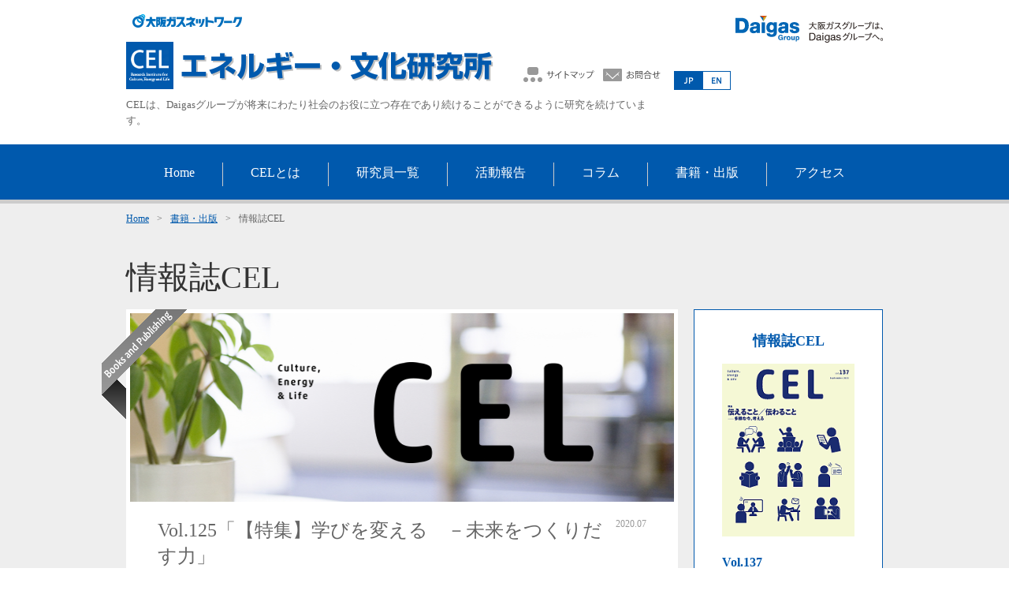

--- FILE ---
content_type: text/html
request_url: https://www.og-cel.jp/issue/cel/1288413_16027.html
body_size: 20277
content:




<!DOCTYPE HTML PUBLIC "-//W3C//DTD HTML 4.01 Transitional//EN" "http://www.w3.org/TR/html4/loose.dtd">
<html lang="ja">
<head>
<!-- Google Tag Manager --> 
<script>(function(w,d,s,l,i){w[l]=w[l]||[];w[l].push({'gtm.start':
new Date().getTime(),event:'gtm.js'});var f=d.getElementsByTagName(s)[0],
j=d.createElement(s),dl=l!='dataLayer'?'&l='+l:'';j.async=true;j.src=
'https://www.googletagmanager.com/gtm.js?id='+i+dl;f.parentNode.insertBefore(j,f);
})(window,document,'script','dataLayer','GTM-KQS9HD7');</script> 
<!-- End Google Tag Manager -->
<meta http-equiv="Content-Type" content="text/html; charset=Shift_JIS">
<meta http-equiv="Content-Script-Type" content="text/javascript">
<meta http-equiv="Content-Style-Type" content="text/css">
<meta name="copyright" content="Copyright(C) OSAKA GAS NETWORK CO., LTD. All Rights Reserved.">
<link rel="shortcut icon" href="/common/img/favicon.ico" type="image/vnd.microsoft.icon">
<link rel="icon" href="/common/img/favicon.ico" type="image/vnd.microsoft.icon">
<meta name="description" content="大阪ガスネットワーク株式会社　エネルギー・文化研究所の「Vol.125「【特集】学びを変える　－未来をつくりだす力」 - 書籍・出版」ページです。">
<title>Vol.125「【特集】学びを変える　－未来をつくりだす力」 - 書籍・出版/CEL【大阪ガスネットワーク株式会社　エネルギー・文化研究所】</title>
<link rel="stylesheet" type="text/css" href="/common/css/reset.css">
<link rel="stylesheet" type="text/css" href="/common/css/common.css">
<link rel="stylesheet" type="text/css" href="/common/css/tpl.css">
<script type="text/javascript" src="/common/js/jquery.js"></script> 
<script type="text/javascript" src="/common/js/common.js"></script>

<link rel="stylesheet" type="text/css" href="/common/css/issue.css">

<script type="text/javascript" src="/common/js/import.js"></script>

<script type="text/javascript">
$(function(){
	$('.table02 tr:even').addClass('on');
});

$(function(){
	$('.table03 tr:even').addClass('on');
});

$(function(){
	$('.table04 tr:even').addClass('on');
});

$(function(){
	$('.table05 tr:even').addClass('on');
});

$(function(){
	$('.table06 tr:even').addClass('on');
});

$(function(){
	$('.table07 tr:even').addClass('on');
});

$(function(){
	$('.table08 tr:even').addClass('on');
});

</script>
</head>
<body id="issue" class="home">
<!-- ▼ヘッダ▼--> 
 
<!-- Google Tag Manager (noscript) -->
<noscript>
<iframe src="https://www.googletagmanager.com/ns.html?id=GTM-KQS9HD7"
height="0" width="0" style="display:none;visibility:hidden"></iframe>
</noscript>
<!-- End Google Tag Manager (noscript) -->
<div class="header margin-b10">
  <div class="wraper clearfix">
    <div class="w680 f_left">
      <p class="align_left padding-t10 padding-b10"><a href="https://network.osakagas.co.jp/"><img src="/common/img/OGNW.png" height="33" alt="大阪ガスネットワーク"/></a></p>
      <div class="clearfix">
        <h1 class="f_left"><img src="/common/img/header_rogo.png" width="467" height="60" alt="エネルギー・文化研究"/></h1>
        <ul class="f_right f_list_left margin-t30">
          <li class="padding-r10"><a href="/sitemap/index.html"><img src="/common/img/header_b_01.png" width="91" height="24" alt="サイトマップ" class="alpha" /></a></li>
          <li><a href="https://network.osakagas.co.jp/form/inquiry/index.html" target="_blank"><img src="/common/img/header_b_02.png" width="75" height="24" alt="お問い合わせ" class="alpha"/></a></li>
        </ul>
      </div>
      <p class="align_left padding-t10 padding-b10">CELは、Daigasグループが将来にわたり社会のお役に立つ存在であり続けることができるように研究を続けています。</p>
    </div>
    <div class="w270 f_right padding-l10">
      <ul class="align_right margin-b30 padding-t20">
        <li ><a href="https://www.daigasgroup.com/"><img src="/common/img/daigaslogo.svg" height="34" alt="DaigasGroup"/></a></li>
      </ul>
      <div class="clearfix">
        <p class="f_left padding-l5"><a href="/english/index.html"><img src="/common/img/header_b_04.png" width="72" height="24" alt="JP/EN"/></a></p>
      </div>
    </div>
  </div>
</div>
 

<!--▲ヘッダここまで▲--> 

<div class="gnav_new">
	<div class="wraper">
		<ul>
			<li class="nav01 js-gnav-link"><a href="/index.html"><div>Home</div></a></li>
			<li class="nav02 js-gnav-link"><a href="/about/index.html"><div>CELとは</div></a></li>
			<li class="nav03 js-gnav-link"><a href="/about/researcher/index.html"><div>研究員一覧</div></a></li>
			<li class="nav04 js-gnav-link"><a href="/project/index.html"><div>活動報告</div></a></li>
			<li class="nav05 js-gnav-link"><a href="/column/index.html"><div>コラム</div></a></li>
			<li class="nav06 js-gnav-link"><a href="/issue/index.html"><div>書籍・出版</div></a></li>
			<li class="nav07 js-gnav-link"><a href="/about/access/index.html"><div>アクセス</div></a></li>
		</ul>
	</div>
</div> 
 
<!--▲グローバルナビここまで▲-->

<div class="contents">
  <div class="contents-inner">
    <div class="pankuzu"><span class="padding-r10"><a href="/index.html">Home</a></span><span class="padding-r10">&gt;</span><span class="padding-r10"><a href="/issue/index.html">書籍・出版</a></span><span class="padding-r10">&gt;</span>情報誌CEL</div>
    <h2 class="margin-b20 page-title">情報誌CEL</h2>
    <div class="wrapper wrapper_flex">
      <div class="issue">
        <div class="content-box">
          <div class="ribon_column"><img src="/issue/cel/../img/ribon.png" width="109" height="140" alt=""/></div>
          <p>  <img src="/issue/cel/img/mainimg.jpg" width="710" height="239" alt="CEL"/> </p>
          <div class="issue_section">
            <h2 class="new_cel margin-b35"> <span class="date"> 2020.07</span><span class="clearfix"><span class="ttl">Vol.125「【特集】学びを変える　－未来をつくりだす力」<br></span></span></h2>
            <div class="contType01 margin-b30 d-flex">
              <div class="leftCont01">
                <p class="photo w200 marginAuto"><img class="w200" src="/issue/cel/__icsFiles/thumbnail/2020/06/25/cel125.jpg" alt="情報誌CEL"></p>
                
                
                
                <p class="w200 marginAuto margin-t10"><a href="http://dcs.gamedios.com/osg/cgi-bin/openCatalog.cgi?catalogId=cel125&pageId=1" target="_blank"><img src="/issue/cel/img/cel_new_b_02.gif" width="200" height="44" alt="電子ブックで見る" class="alpha"/></a></p>
                 
				</div>
              <div class="rightCont01">
                <p class="text"> <p>社会が変われば、学びも変わる。<br />
右肩上がりの工業社会では、学校の一斉授業で、与えられる答えを知れば事足りた。<br />
変転極まりない情報社会では、一人ひとりが答えをつくりだすため、生涯学び続けなくてはならない。
今号では、他に先んじて学びを変えている人や組織の取り組みを紹介する。<br />
学びが変われば、社会も変わる。<br />新しい学びに、「課題先進国」日本の希望の光を見いだしたい。</p> </p>
                
                <p class="margin-t10 margin-b10"><a href="/issue/cel/__icsFiles/afieldfile/2020/06/25/125_all.pdf" target="_blank" name="character01" id="character01" class="cel_pdf_btn">情報誌CEL一括ダウンロード【PDF7.7MB】</a></p>
                 
                
                
                 </div>
            </div>
            <div> 
              
              
              
              <table class="table02 margin-b50" summary="">
                <tr>
                  <th class="th03" colspan="2">特　集</th>
                </tr>
                
                
                <tr>
                  <td><p><a href="/search/1288410_16068.html">特集 学びを変える　－未来をつくりだす力</a></p></td>
                  <td width="140" class="border_none align_right"><p> 
                      
                      
                      
                      
                      
                      
                      CEL編集室</p></td>
                </tr>
                
                <tr>
                  <td><p><a href="/search/1288423_16068.html">多様性がもたらす学びこそが「世界を変える」力となる</a></p></td>
                  <td width="140" class="border_none align_right"><p> 
                      
                      
                      
                      
                      
                      出口 治明<br />鈴木 隆</p></td>
                </tr>
                
                <tr>
                  <td><p><a href="/search/1288422_16068.html">日本から世界へ広がる「学びの共同体」 －小中高の学校改革から社会全体へ</a></p></td>
                  <td width="140" class="border_none align_right"><p> 
                      
                      
                      
                      
                      
                      
                      佐藤 学</p></td>
                </tr>
                
                <tr>
                  <td><p><a href="/search/1288421_16068.html">世界最高の幼児教育レッジョ・エミリアからいま学ぶこと</a></p></td>
                  <td width="140" class="border_none align_right"><p> 
                      
                      
                      
                      
                      
                      秋田 喜代美</p></td>
                </tr>
                
                <tr>
                  <td><p><a href="/search/1288420_16068.html">世界最難関大学ミネルバが提起する高等教育の未来像</a></p></td>
                  <td width="140" class="border_none align_right"><p> 
                      
                      
                      
                      
                      
                      
                      山本 秀樹</p></td>
                </tr>
                
                <tr>
                  <td><p><a href="/search/1288419_16068.html">リクルートグループの成長を支える学び</a></p></td>
                  <td width="140" class="border_none align_right"><p> 
                      
                      
                      
                      
                      
                      巻口 隆憲</p></td>
                </tr>
                
                <tr>
                  <td><p><a href="/search/1288418_16068.html">直感や妄想を起点に学びを最大化する「ビジョン・ドリブン」</a></p></td>
                  <td width="140" class="border_none align_right"><p> 
                      
                      
                      
                      
                      
                      
                      佐宗 邦威</p></td>
                </tr>
                
                <tr>
                  <td><p><a href="/search/1288417_16068.html">本業にも活きる「越境的学習」のススメ</a></p></td>
                  <td width="140" class="border_none align_right"><p> 
                      
                      
                      
                      
                      
                      石山 恒貴</p></td>
                </tr>
                
                <tr>
                  <td><p><a href="/search/1288416_16068.html">日本のスポーツ育成はどう変わったか －大阪ガスの指導者が語る教育と学び</a></p></td>
                  <td width="140" class="border_none align_right"><p> 
                      
                      
                      
                      
                      
                      
                      朝原 宣治<br />橋口 博一<br />田中 雅人</p></td>
                </tr>
                
                <tr>
                  <td><p><a href="/search/1288415_16068.html">子どもが世界一幸福な国、オランダの「選べる教育」－日本の教育と比べて思うこと　</a></p></td>
                  <td width="140" class="border_none align_right"><p> 
                      
                      
                      
                      
                      
                      桑原 果林</p></td>
                </tr>
                
                <tr>
                  <td><p><a href="/search/1288430_16068.html">活力ある長寿社会への挑戦「高齢社会2030を考える会」が拓く地平</a></p></td>
                  <td width="140" class="border_none align_right"><p> 
                      
                      遠座 俊明
                      
                      
                       <br>
                      
                      
                      </p></td>
                </tr>
                
                <tr>
                  <td><p><a href="/search/1288429_16068.html">地域は、そして私たちは起業とどのように向き合っていけばいいのか？ －起業活性化に向けた取り組み</a></p></td>
                  <td width="140" class="border_none align_right"><p> 
                      奥田 浩二
                      
                      
                       <br>
                      
                      
                      </p></td>
                </tr>
                
                <tr>
                  <td><p><a href="/search/1288428_16068.html">学びを変え、未来をつくりだす力を育むための10冊</a></p></td>
                  <td width="140" class="border_none align_right"><p> 
                      
                      
                      
                      
                      
                      
                      CEL編集室</p></td>
                </tr>
                
              </table>
              
              
              
              
              
              
              
              
              
              
              
              
              
              
              
              
              <table class="table02 margin-b50" summary="">
                <tr>
                  <th class="th03" colspan="2">その他</th>
                </tr>
                
                <tr>
                  <td><p><a href="/search/1288437_16068.html">私たちが考える万博　第4回 コロナ禍後の社会に向けて大阪・関西万博をどう考えるか</a></p></td>
                  <td width="140" class="border_none align_right"><p> 
                      池永 寛明
                      
                      
                       <br>
                      
                      
                      </p></td>
                </tr>
                
                <tr>
                  <td><p><a href="/search/1288439_16068.html">京都は会いに行くところ</a></p></td>
                  <td width="140" class="border_none align_right"><p> 
                      
                      
                      
                      
                      
                      森村 泰昌</p></td>
                </tr>
                
                <tr>
                  <td><p><a href="/search/1288440_16068.html">万博遺産</a></p></td>
                  <td width="140" class="border_none align_right"><p> 
                      
                      
                      
                      
                      
                      橋爪 節也</p></td>
                </tr>
                
                <tr>
                  <td><p><a href="/search/1288441_16068.html">次世代の未来をつくりだすために</a></p></td>
                  <td width="140" class="border_none align_right"><p> 
                      金澤 成子
                      
                      
                       <br>
                      
                      
                      </p></td>
                </tr>
                
              </table>
               </div>
          </div>
        </div>
        <div class="align_center margin-b25 margin-t25 w300" style=margin:auto;><a href="/issue/cel/index.html"><img src="/issue/cel/img/cel_new_b_03.jpg" width="300" alt="バックナンバー" class="alpha"/></a></div>
        <div class="a01 margin-b35">
          <div class="a01_inner clearfix ">
            <div class="f_left w330 border_r">
              <p>お問い合わせ、お申し込みについては<br>
                <b>大阪ガスビジネスクリエイト（株）</b><br>
                TEL 06-6205-4650／FAX 06-6205-4759<br>
                E-mail:<a href="mailto:CEL@ogbc.co.jp">CEL@ogbc.co.jp</a></p>
            </div>
            <div class="f_right w280">
              <p class="padding-t10">発　行：大阪ガスネットワーク(株) エネルギー・文化研究所<br>
                編　集：（株）平凡社</p>
            </div>
          </div>
        </div>
      </div>
      <div class="column-side">
	<div class="column-side-inner">
		<div class="column-side-paper-title">
			<p>情報誌CEL</p>
			<img src="/issue/cel/__icsFiles/thumbnail/2025/08/21/cel137_1.webp" alt="DETAIL"></div>
		<div class="column-side-paper-detail">
			<p class="column-side-paper-detail-vol">Vol.137</p>
			<div class="column-side-paper-detail-title"> <a href="/issue/cel/1789950_16027.html">【特集】伝えること／伝わること――多様な今、考える</a></div>
			<p class="column-side-paper-detail-date">2025年9月発行</p>
			<div class="column-side-paper-detail-backnumber">
				<a href="/issue/cel/1789950_16027.html"><img src="/column/img/2021_side_btn_detail.png" alt="DETAIL"></a>
				<a href="/issue/cel/index.html">バックナンバー</a></div>
			
			<div class="column-side-paper-detail-enq">
				<a href="http://www.osakagas.co.jp/ssl/form/cel_magazine/index.html"><img src="/column/img/2021_side_btn_enq.png" alt="読者アンケート"></a>
			</div>
		</div>
	</div>
	<div class="side-bnr">
		<ul>
			<li><a href="/project/narrators/index.html"><img src="/img/side_bnr_01.webp" alt="語りべシアター"></a></li>
			<li><a href="https://network.osakagas.co.jp/effort/oms/" target="_blank"><img src="/img/side_bnr_02.webp" alt="OMS戯曲賞"></a></li>
			<li><a href="/project/ucoro/index.html"><img src="/img/side_bnr_03.webp" alt="U-CoRo"></a></li>
		</ul>
	</div>
</div> 
       </div>
  </div>
</div>
<div class="footer-access">
  <div class="wraper">
    <dl>
      <dt>
        <p><span>大阪ガスネットワーク（株） エネルギー・文化研究所（CEL）</span><br>〒541-0046　大阪市中央区平野町4丁目1番2号<a href="/about/access/index.html">アクセス</a></p>
      </dt>
      <dd><a href="https://www.toshimiryoku.jp/about.html" target="_blank"><img src="/img/bnr_toshimiryoku.jpg" alt="都市魅力研究室"></a></dd>
      <dd class="fotter_sns_linklist">
        <ul>
          <li>
			  <a href="https://www.facebook.com/osakagas.cel" target="_blank" alt="Facebookへ飛ぶ">
				  <figure><img src="/img/icon-sns_facebook.svg" alt="CEL Facebook" width="30" height="30"><figcaption>Facebook</figcaption>
            </figure>
            </a></li>
          <li><a href="https://note.com/ognwcel/" target="_blank" alt="noteへ飛ぶ">
            <figure><img src="/img/icon-sns_note.svg" alt="CEL note" width="30" height="30">
              <figcaption>note</figcaption>
            </figure>
            </a></li>
          <li><a href="https://www.og-cel.jp/project/narrators/movie/index.html" target="_blank">
            <figure class="c-item_mb08"><img src="/img/icon-sns_youtube.svg" alt="YouTube" width="30" height="30">
              <figcaption>YouTube</figcaption>
            </figure>
            </a>
			</li>
        </ul>
      </dd>
    </dl>
  </div>
</div> 
 
<!--==== footer ====-->
<div class="footer">

	<div class="footer_nav_bottom">
		<div class="wrapper wrapper_flex">
			<ul class="d-flex">
				<li class="padding-r30"><a href="https://network.osakagas.co.jp/sitepolicy.html">&gt; サイトポリシー</a></li>
				<li class="padding-r30"><a href="https://network.osakagas.co.jp/privacy.html">&gt; プライバシーポリシー</a></li>
			</ul>
			<address>COPYRIGHT &copy; OSAKA GAS NETWORK CO., LTD. ALL RIGHTS RESERVED.</address>
		</div>
	</div>
	 
</div>
<!--==== /footer ====-->
<!-- serach script BEGIN --> 
<script type="text/javascript">
if (location.protocol == "https:") {
document.write('<scr'+'ipt type="text/javascript" src="https://ssl.syncsearch.jp/common/js/suggest.js"></scr'+'ipt>');
} else {
document.write('<scr'+'ipt type="text/javascript" src="http://pro.syncsearch.jp/common/js/suggest.js"></scr'+'ipt>');}
</script>
<script type="text/javascript">SYNCSEARCH_SITE="EVNVO2AG";</script><!-- serach script END --></body></html> 
 

--- FILE ---
content_type: text/css
request_url: https://www.og-cel.jp/common/css/issue.css
body_size: 3235
content:
.issue_section {
  padding: 20px 35px;
}
.issue .pageback {
  position: absolute;
  bottom: -30px;
}
.issue .c01_01 {
  color: #999;
  margin-bottom: 20px;
}
.issue .c01_01 a {
  font-size: 11px;
}
.issue .c01_tit {
  border-bottom: 5px solid #0059AD;
  font-size: 24px;
  padding-bottom: 5px;
  margin-bottom: 20px;
}
.a01 {
  background: #DFDFD0;
  padding: 5px;
}
.a01_inner {
  background: #F0F0E1;
  border: 1px solid #fff;
  padding: 10px 30px;
}
h2.new_cel {
  border-bottom: 5px solid #0059AC;
  padding-bottom: 15px;
  font-size: 24px;
  width: 100%;
}
h2.new_cel .date {
  font-size: 12px;
  color: #999;
  float: right;
}
.contType01 {
  width: 100%;
}
.contType01 .leftCont01 {
  width: 240px;
  margin-right: 10px;
}
.contType01 .leftCont01 .photo {
  background: none;
  padding: 5px;
  border: 1px solid #ddd;
  margin-bottom: 10px;
}
.contType01 {
  width: 100%;
  justify-content: space-between;
}
.contType01 .leftCont01 {
  width: 240px;
}
.contType01 .leftCont01 .photo {
  background: none;
  padding: 0;
  border: 1px solid #ddd;
  width: 240px;
  margin-bottom: 10px;
}
.contType01 .rightCont01 {
  width: 360px;
}
.cel_pdf_btn {
  background-image: url(/issue/cel/img/cel_new_b_01.jpg);
  background-repeat: no-repeat;
  display: block;
  width: 100%;
  height: 52px;
  color: #fff;
  padding-left: 49px;
  font-size: 14px;
  padding-top: 16px;
  box-sizing: border-box;
}
.cel_pdf_btn:link {
  color: #fff;
}
#character01 {
  color: #FFFFFF;
}
#character01:link {
  color: #FFFFFF;
}
/*20190308 Added*/
.align_r {
  text-align: right;
}
.to_mv_link a {
  color: #CC0000;
  font-weight: bold;
}
.issue .c02_2col .box {
  width: 340px;
  margin: 0 20px 20px 0;
}
h2.new_cel {
  border-bottom: 5px solid #0059AC;
  padding-bottom: 15px;
  font-size: 24px;
  line-height: 1.4;
  width: 100%;
}
h2.new_cel .date {
  font-size: 12px;
  color: #999;
  float: right;
}
.issue .content-box.grid-box {
  display: grid;
  grid-template-columns: repeat(2, 1fr);
  grid-template-rows: repeat(2, 1fr);
  grid-column-gap: 16px;
  grid-row-gap: 16px;
  width: 700px;
  margin: 0;
  box-sizing: border-box;
  background: none;
  padding: 0;
}
.issue .grid-box .box {
  box-sizing: border-box;
  width: 100%;
  margin-right: 0;
  padding: 5px;
}
.issue .grid-box .box a {
  transition: 0.3s;
}
.issue .grid-box .box a:hover {
  opacity: 0.7;
}
.issue .grid-box .box img {
  width: 100%;
  height: auto;
}
.issue .grid-box .box1 {
  grid-area: 1 / 1 / 2 / 2;
}
.issue .grid-box .box2 {
  grid-area: 1 / 2 / 2 / 3;
}
.issue .grid-box .box3 {
  grid-area: 2 / 1 / 3 / 2;
}
.issue .grid-box .box4 {
  grid-area: 2 / 2 / 3 / 3;
}
.issue .grid-box .box1 {
  grid-area: 1 / 1 / 2 / 2;
}
.issue .grid-box .box2 {
  grid-area: 1 / 2 / 2 / 3;
}
.issue .grid-box .box3 {
  grid-area: 2 / 1 / 3 / 2;
}
.issue .grid-box .box4 {
  grid-area: 2 / 2 / 3 / 3;
}
.issue .grid-box .box .issue-item_name {
  border-bottom: solid 2px #0059ac;
}
.issue .grid-box .box .issue-item_name p:after {
  position: absolute;
  content: ""url(https://www.og-cel.jp/issue/img/icon_arrow_blue.svg);
  right: 20px;
}
.issue .grid-box .box p {
  padding: 20px 10px;
}
.issue .grid-box .box a {
  color: #666;
  font-size: 24px;
  text-decoration: none;
}

--- FILE ---
content_type: application/javascript
request_url: https://www.og-cel.jp/common/js/import.js
body_size: 202
content:
document.write('<script type="text/javascript" src="/common/js/jquery.cookie.js"></script>');
document.write('<script type="text/javascript" src="/common/js/devicemode_pc.js"></script>');
document.write('<script type="text/javascript" src="/common/js/devicemode_sp.js"></script>');
document.write('<script type="text/javascript" src="/common/js/ogad_source1_2.js"></script>');

--- FILE ---
content_type: image/svg+xml
request_url: https://www.og-cel.jp/img/icon-sns_note.svg
body_size: 5808
content:
<svg xmlns="http://www.w3.org/2000/svg" xmlns:xlink="http://www.w3.org/1999/xlink" width="500" height="500" viewBox="0 0 500 500">
  <image id="レイヤー_1" data-name="レイヤー 1" x="55" y="207" width="390" height="86" xlink:href="[data-uri]"/>
</svg>


--- FILE ---
content_type: image/svg+xml
request_url: https://www.og-cel.jp/img/icon-sns_facebook.svg
body_size: 4982
content:
<svg xmlns="http://www.w3.org/2000/svg" xmlns:xlink="http://www.w3.org/1999/xlink" width="130" height="130" viewBox="0 0 130 130">
  <image id="レイヤー_1" data-name="レイヤー 1" x="4" y="5" width="122" height="121" xlink:href="[data-uri]"/>
</svg>
